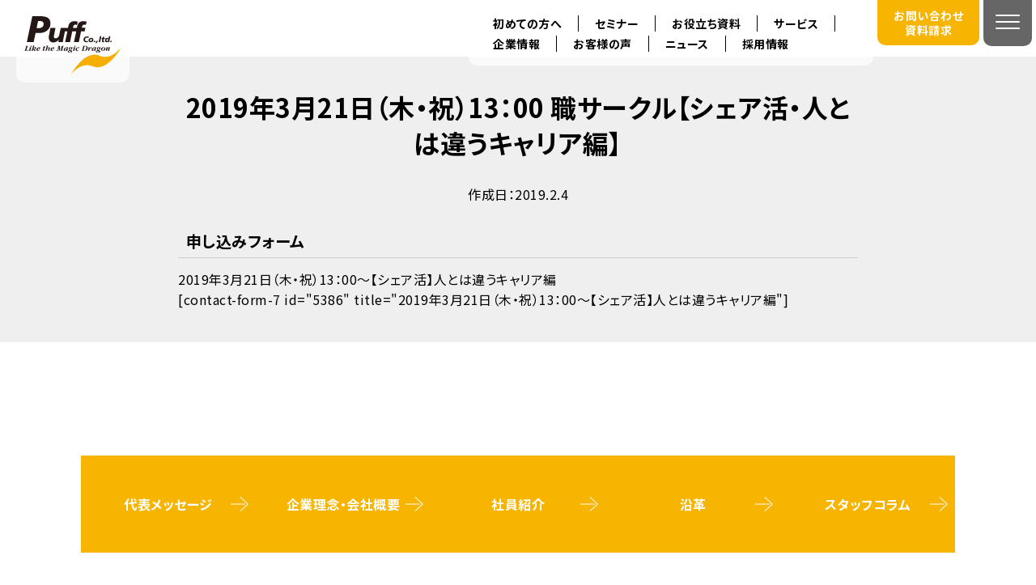

--- FILE ---
content_type: text/html; charset=UTF-8
request_url: https://www.puff.co.jp/20190226-2/
body_size: 8534
content:
<!DOCTYPE html>
<html lang="ja">
<head>
  
  	<style>img:is([sizes="auto" i], [sizes^="auto," i]) { contain-intrinsic-size: 3000px 1500px }</style>
	
		<!-- All in One SEO 4.9.3 - aioseo.com -->
		<title>2019年3月21日（木・祝）13：00 職サークル【シェア活・人とは違うキャリア編】 | よいさいよう：株式会社パフ</title>
	<meta name="description" content="自分で進む道は自分で決めたい 人とは違うユニークなキャリアを築きたい 自分自身がロールモデル・パイオニアになる！" />
	<meta name="robots" content="max-image-preview:large" />
	<link rel="canonical" href="https://www.puff.co.jp/20190226-2/" />
	<meta name="generator" content="All in One SEO (AIOSEO) 4.9.3" />
		<meta property="og:locale" content="ja_JP" />
		<meta property="og:site_name" content="よいさいよう：株式会社パフ | パフは「定着・活躍する、ウソのない新卒採用」を実現する会社です。" />
		<meta property="og:type" content="article" />
		<meta property="og:title" content="2019年3月21日（木・祝）13：00 職サークル【シェア活・人とは違うキャリア編】 | よいさいよう：株式会社パフ" />
		<meta property="og:description" content="自分で進む道は自分で決めたい 人とは違うユニークなキャリアを築きたい 自分自身がロールモデル・パイオニアになる！" />
		<meta property="og:url" content="https://www.puff.co.jp/20190226-2/" />
		<meta property="og:image" content="https://www.puff.co.jp/wp-content/uploads/2021/04/puff.jpg" />
		<meta property="og:image:secure_url" content="https://www.puff.co.jp/wp-content/uploads/2021/04/puff.jpg" />
		<meta property="og:image:width" content="640" />
		<meta property="og:image:height" content="310" />
		<meta property="article:published_time" content="2019-02-04T02:15:58+00:00" />
		<meta property="article:modified_time" content="2019-02-28T00:41:02+00:00" />
		<meta property="article:publisher" content="https://www.facebook.com/puff.co.jp" />
		<meta name="twitter:card" content="summary" />
		<meta name="twitter:title" content="2019年3月21日（木・祝）13：00 職サークル【シェア活・人とは違うキャリア編】 | よいさいよう：株式会社パフ" />
		<meta name="twitter:description" content="自分で進む道は自分で決めたい 人とは違うユニークなキャリアを築きたい 自分自身がロールモデル・パイオニアになる！" />
		<meta name="twitter:image" content="https://www.puff.co.jp/wp-content/uploads/2021/04/puff.jpg" />
		<script type="application/ld+json" class="aioseo-schema">
			{"@context":"https:\/\/schema.org","@graph":[{"@type":"BreadcrumbList","@id":"https:\/\/www.puff.co.jp\/20190226-2\/#breadcrumblist","itemListElement":[{"@type":"ListItem","@id":"https:\/\/www.puff.co.jp#listItem","position":1,"name":"Home","item":"https:\/\/www.puff.co.jp","nextItem":{"@type":"ListItem","@id":"https:\/\/www.puff.co.jp\/20190226-2\/#listItem","name":"2019\u5e743\u670821\u65e5\uff08\u6728\u30fb\u795d\uff0913\uff1a00 \u8077\u30b5\u30fc\u30af\u30eb\u3010\u30b7\u30a7\u30a2\u6d3b\u30fb\u4eba\u3068\u306f\u9055\u3046\u30ad\u30e3\u30ea\u30a2\u7de8\u3011"}},{"@type":"ListItem","@id":"https:\/\/www.puff.co.jp\/20190226-2\/#listItem","position":2,"name":"2019\u5e743\u670821\u65e5\uff08\u6728\u30fb\u795d\uff0913\uff1a00 \u8077\u30b5\u30fc\u30af\u30eb\u3010\u30b7\u30a7\u30a2\u6d3b\u30fb\u4eba\u3068\u306f\u9055\u3046\u30ad\u30e3\u30ea\u30a2\u7de8\u3011","previousItem":{"@type":"ListItem","@id":"https:\/\/www.puff.co.jp#listItem","name":"Home"}}]},{"@type":"Organization","@id":"https:\/\/www.puff.co.jp\/#organization","name":"\u682a\u5f0f\u4f1a\u793e\u30d1\u30d5","description":"\u30d1\u30d5\u306f\u300c\u5b9a\u7740\u30fb\u6d3b\u8e8d\u3059\u308b\u3001\u30a6\u30bd\u306e\u306a\u3044\u65b0\u5352\u63a1\u7528\u300d\u3092\u5b9f\u73fe\u3059\u308b\u4f1a\u793e\u3067\u3059\u3002","url":"https:\/\/www.puff.co.jp\/","telephone":"+81352148282","logo":{"@type":"ImageObject","url":"https:\/\/www.puff.co.jp\/wp-content\/uploads\/2018\/01\/cropped-puff.jpg","@id":"https:\/\/www.puff.co.jp\/20190226-2\/#organizationLogo","width":512,"height":512},"image":{"@id":"https:\/\/www.puff.co.jp\/20190226-2\/#organizationLogo"},"sameAs":["https:\/\/www.facebook.com\/puff.co.jp"]},{"@type":"WebPage","@id":"https:\/\/www.puff.co.jp\/20190226-2\/#webpage","url":"https:\/\/www.puff.co.jp\/20190226-2\/","name":"2019\u5e743\u670821\u65e5\uff08\u6728\u30fb\u795d\uff0913\uff1a00 \u8077\u30b5\u30fc\u30af\u30eb\u3010\u30b7\u30a7\u30a2\u6d3b\u30fb\u4eba\u3068\u306f\u9055\u3046\u30ad\u30e3\u30ea\u30a2\u7de8\u3011 | \u3088\u3044\u3055\u3044\u3088\u3046\uff1a\u682a\u5f0f\u4f1a\u793e\u30d1\u30d5","description":"\u81ea\u5206\u3067\u9032\u3080\u9053\u306f\u81ea\u5206\u3067\u6c7a\u3081\u305f\u3044 \u4eba\u3068\u306f\u9055\u3046\u30e6\u30cb\u30fc\u30af\u306a\u30ad\u30e3\u30ea\u30a2\u3092\u7bc9\u304d\u305f\u3044 \u81ea\u5206\u81ea\u8eab\u304c\u30ed\u30fc\u30eb\u30e2\u30c7\u30eb\u30fb\u30d1\u30a4\u30aa\u30cb\u30a2\u306b\u306a\u308b\uff01","inLanguage":"ja","isPartOf":{"@id":"https:\/\/www.puff.co.jp\/#website"},"breadcrumb":{"@id":"https:\/\/www.puff.co.jp\/20190226-2\/#breadcrumblist"},"datePublished":"2019-02-04T11:15:58+09:00","dateModified":"2019-02-28T09:41:02+09:00"},{"@type":"WebSite","@id":"https:\/\/www.puff.co.jp\/#website","url":"https:\/\/www.puff.co.jp\/","name":"\u65b0\u5352\u63a1\u7528\u30b3\u30f3\u30b5\u30eb\u30c6\u30a3\u30f3\u30b0\u56db\u534a\u4e16\u7d00\uff1a\u682a\u5f0f\u4f1a\u793e\u30d1\u30d5","description":"\u30d1\u30d5\u306f\u300c\u5b9a\u7740\u30fb\u6d3b\u8e8d\u3059\u308b\u3001\u30a6\u30bd\u306e\u306a\u3044\u65b0\u5352\u63a1\u7528\u300d\u3092\u5b9f\u73fe\u3059\u308b\u4f1a\u793e\u3067\u3059\u3002","inLanguage":"ja","publisher":{"@id":"https:\/\/www.puff.co.jp\/#organization"}}]}
		</script>
		<!-- All in One SEO -->

<link rel='dns-prefetch' href='//www.googletagmanager.com' />
<link rel="alternate" type="application/rss+xml" title="よいさいよう：株式会社パフ &raquo; フィード" href="https://www.puff.co.jp/feed/" />
<link rel='stylesheet' id='wp-block-library-css' href='https://www.puff.co.jp/wp-includes/css/dist/block-library/style.min.css?ver=6.8.3' type='text/css' media='all' />
<style id='classic-theme-styles-inline-css' type='text/css'>
/*! This file is auto-generated */
.wp-block-button__link{color:#fff;background-color:#32373c;border-radius:9999px;box-shadow:none;text-decoration:none;padding:calc(.667em + 2px) calc(1.333em + 2px);font-size:1.125em}.wp-block-file__button{background:#32373c;color:#fff;text-decoration:none}
</style>
<link rel='stylesheet' id='aioseo/css/src/vue/standalone/blocks/table-of-contents/global.scss-css' href='https://www.puff.co.jp/wp-content/plugins/all-in-one-seo-pack/dist/Lite/assets/css/table-of-contents/global.e90f6d47.css?ver=4.9.3' type='text/css' media='all' />
<style id='global-styles-inline-css' type='text/css'>
:root{--wp--preset--aspect-ratio--square: 1;--wp--preset--aspect-ratio--4-3: 4/3;--wp--preset--aspect-ratio--3-4: 3/4;--wp--preset--aspect-ratio--3-2: 3/2;--wp--preset--aspect-ratio--2-3: 2/3;--wp--preset--aspect-ratio--16-9: 16/9;--wp--preset--aspect-ratio--9-16: 9/16;--wp--preset--color--black: #000000;--wp--preset--color--cyan-bluish-gray: #abb8c3;--wp--preset--color--white: #ffffff;--wp--preset--color--pale-pink: #f78da7;--wp--preset--color--vivid-red: #cf2e2e;--wp--preset--color--luminous-vivid-orange: #ff6900;--wp--preset--color--luminous-vivid-amber: #fcb900;--wp--preset--color--light-green-cyan: #7bdcb5;--wp--preset--color--vivid-green-cyan: #00d084;--wp--preset--color--pale-cyan-blue: #8ed1fc;--wp--preset--color--vivid-cyan-blue: #0693e3;--wp--preset--color--vivid-purple: #9b51e0;--wp--preset--gradient--vivid-cyan-blue-to-vivid-purple: linear-gradient(135deg,rgba(6,147,227,1) 0%,rgb(155,81,224) 100%);--wp--preset--gradient--light-green-cyan-to-vivid-green-cyan: linear-gradient(135deg,rgb(122,220,180) 0%,rgb(0,208,130) 100%);--wp--preset--gradient--luminous-vivid-amber-to-luminous-vivid-orange: linear-gradient(135deg,rgba(252,185,0,1) 0%,rgba(255,105,0,1) 100%);--wp--preset--gradient--luminous-vivid-orange-to-vivid-red: linear-gradient(135deg,rgba(255,105,0,1) 0%,rgb(207,46,46) 100%);--wp--preset--gradient--very-light-gray-to-cyan-bluish-gray: linear-gradient(135deg,rgb(238,238,238) 0%,rgb(169,184,195) 100%);--wp--preset--gradient--cool-to-warm-spectrum: linear-gradient(135deg,rgb(74,234,220) 0%,rgb(151,120,209) 20%,rgb(207,42,186) 40%,rgb(238,44,130) 60%,rgb(251,105,98) 80%,rgb(254,248,76) 100%);--wp--preset--gradient--blush-light-purple: linear-gradient(135deg,rgb(255,206,236) 0%,rgb(152,150,240) 100%);--wp--preset--gradient--blush-bordeaux: linear-gradient(135deg,rgb(254,205,165) 0%,rgb(254,45,45) 50%,rgb(107,0,62) 100%);--wp--preset--gradient--luminous-dusk: linear-gradient(135deg,rgb(255,203,112) 0%,rgb(199,81,192) 50%,rgb(65,88,208) 100%);--wp--preset--gradient--pale-ocean: linear-gradient(135deg,rgb(255,245,203) 0%,rgb(182,227,212) 50%,rgb(51,167,181) 100%);--wp--preset--gradient--electric-grass: linear-gradient(135deg,rgb(202,248,128) 0%,rgb(113,206,126) 100%);--wp--preset--gradient--midnight: linear-gradient(135deg,rgb(2,3,129) 0%,rgb(40,116,252) 100%);--wp--preset--font-size--small: 13px;--wp--preset--font-size--medium: 20px;--wp--preset--font-size--large: 36px;--wp--preset--font-size--x-large: 42px;--wp--preset--spacing--20: 0.44rem;--wp--preset--spacing--30: 0.67rem;--wp--preset--spacing--40: 1rem;--wp--preset--spacing--50: 1.5rem;--wp--preset--spacing--60: 2.25rem;--wp--preset--spacing--70: 3.38rem;--wp--preset--spacing--80: 5.06rem;--wp--preset--shadow--natural: 6px 6px 9px rgba(0, 0, 0, 0.2);--wp--preset--shadow--deep: 12px 12px 50px rgba(0, 0, 0, 0.4);--wp--preset--shadow--sharp: 6px 6px 0px rgba(0, 0, 0, 0.2);--wp--preset--shadow--outlined: 6px 6px 0px -3px rgba(255, 255, 255, 1), 6px 6px rgba(0, 0, 0, 1);--wp--preset--shadow--crisp: 6px 6px 0px rgba(0, 0, 0, 1);}:where(.is-layout-flex){gap: 0.5em;}:where(.is-layout-grid){gap: 0.5em;}body .is-layout-flex{display: flex;}.is-layout-flex{flex-wrap: wrap;align-items: center;}.is-layout-flex > :is(*, div){margin: 0;}body .is-layout-grid{display: grid;}.is-layout-grid > :is(*, div){margin: 0;}:where(.wp-block-columns.is-layout-flex){gap: 2em;}:where(.wp-block-columns.is-layout-grid){gap: 2em;}:where(.wp-block-post-template.is-layout-flex){gap: 1.25em;}:where(.wp-block-post-template.is-layout-grid){gap: 1.25em;}.has-black-color{color: var(--wp--preset--color--black) !important;}.has-cyan-bluish-gray-color{color: var(--wp--preset--color--cyan-bluish-gray) !important;}.has-white-color{color: var(--wp--preset--color--white) !important;}.has-pale-pink-color{color: var(--wp--preset--color--pale-pink) !important;}.has-vivid-red-color{color: var(--wp--preset--color--vivid-red) !important;}.has-luminous-vivid-orange-color{color: var(--wp--preset--color--luminous-vivid-orange) !important;}.has-luminous-vivid-amber-color{color: var(--wp--preset--color--luminous-vivid-amber) !important;}.has-light-green-cyan-color{color: var(--wp--preset--color--light-green-cyan) !important;}.has-vivid-green-cyan-color{color: var(--wp--preset--color--vivid-green-cyan) !important;}.has-pale-cyan-blue-color{color: var(--wp--preset--color--pale-cyan-blue) !important;}.has-vivid-cyan-blue-color{color: var(--wp--preset--color--vivid-cyan-blue) !important;}.has-vivid-purple-color{color: var(--wp--preset--color--vivid-purple) !important;}.has-black-background-color{background-color: var(--wp--preset--color--black) !important;}.has-cyan-bluish-gray-background-color{background-color: var(--wp--preset--color--cyan-bluish-gray) !important;}.has-white-background-color{background-color: var(--wp--preset--color--white) !important;}.has-pale-pink-background-color{background-color: var(--wp--preset--color--pale-pink) !important;}.has-vivid-red-background-color{background-color: var(--wp--preset--color--vivid-red) !important;}.has-luminous-vivid-orange-background-color{background-color: var(--wp--preset--color--luminous-vivid-orange) !important;}.has-luminous-vivid-amber-background-color{background-color: var(--wp--preset--color--luminous-vivid-amber) !important;}.has-light-green-cyan-background-color{background-color: var(--wp--preset--color--light-green-cyan) !important;}.has-vivid-green-cyan-background-color{background-color: var(--wp--preset--color--vivid-green-cyan) !important;}.has-pale-cyan-blue-background-color{background-color: var(--wp--preset--color--pale-cyan-blue) !important;}.has-vivid-cyan-blue-background-color{background-color: var(--wp--preset--color--vivid-cyan-blue) !important;}.has-vivid-purple-background-color{background-color: var(--wp--preset--color--vivid-purple) !important;}.has-black-border-color{border-color: var(--wp--preset--color--black) !important;}.has-cyan-bluish-gray-border-color{border-color: var(--wp--preset--color--cyan-bluish-gray) !important;}.has-white-border-color{border-color: var(--wp--preset--color--white) !important;}.has-pale-pink-border-color{border-color: var(--wp--preset--color--pale-pink) !important;}.has-vivid-red-border-color{border-color: var(--wp--preset--color--vivid-red) !important;}.has-luminous-vivid-orange-border-color{border-color: var(--wp--preset--color--luminous-vivid-orange) !important;}.has-luminous-vivid-amber-border-color{border-color: var(--wp--preset--color--luminous-vivid-amber) !important;}.has-light-green-cyan-border-color{border-color: var(--wp--preset--color--light-green-cyan) !important;}.has-vivid-green-cyan-border-color{border-color: var(--wp--preset--color--vivid-green-cyan) !important;}.has-pale-cyan-blue-border-color{border-color: var(--wp--preset--color--pale-cyan-blue) !important;}.has-vivid-cyan-blue-border-color{border-color: var(--wp--preset--color--vivid-cyan-blue) !important;}.has-vivid-purple-border-color{border-color: var(--wp--preset--color--vivid-purple) !important;}.has-vivid-cyan-blue-to-vivid-purple-gradient-background{background: var(--wp--preset--gradient--vivid-cyan-blue-to-vivid-purple) !important;}.has-light-green-cyan-to-vivid-green-cyan-gradient-background{background: var(--wp--preset--gradient--light-green-cyan-to-vivid-green-cyan) !important;}.has-luminous-vivid-amber-to-luminous-vivid-orange-gradient-background{background: var(--wp--preset--gradient--luminous-vivid-amber-to-luminous-vivid-orange) !important;}.has-luminous-vivid-orange-to-vivid-red-gradient-background{background: var(--wp--preset--gradient--luminous-vivid-orange-to-vivid-red) !important;}.has-very-light-gray-to-cyan-bluish-gray-gradient-background{background: var(--wp--preset--gradient--very-light-gray-to-cyan-bluish-gray) !important;}.has-cool-to-warm-spectrum-gradient-background{background: var(--wp--preset--gradient--cool-to-warm-spectrum) !important;}.has-blush-light-purple-gradient-background{background: var(--wp--preset--gradient--blush-light-purple) !important;}.has-blush-bordeaux-gradient-background{background: var(--wp--preset--gradient--blush-bordeaux) !important;}.has-luminous-dusk-gradient-background{background: var(--wp--preset--gradient--luminous-dusk) !important;}.has-pale-ocean-gradient-background{background: var(--wp--preset--gradient--pale-ocean) !important;}.has-electric-grass-gradient-background{background: var(--wp--preset--gradient--electric-grass) !important;}.has-midnight-gradient-background{background: var(--wp--preset--gradient--midnight) !important;}.has-small-font-size{font-size: var(--wp--preset--font-size--small) !important;}.has-medium-font-size{font-size: var(--wp--preset--font-size--medium) !important;}.has-large-font-size{font-size: var(--wp--preset--font-size--large) !important;}.has-x-large-font-size{font-size: var(--wp--preset--font-size--x-large) !important;}
:where(.wp-block-post-template.is-layout-flex){gap: 1.25em;}:where(.wp-block-post-template.is-layout-grid){gap: 1.25em;}
:where(.wp-block-columns.is-layout-flex){gap: 2em;}:where(.wp-block-columns.is-layout-grid){gap: 2em;}
:root :where(.wp-block-pullquote){font-size: 1.5em;line-height: 1.6;}
</style>
<link rel="https://api.w.org/" href="https://www.puff.co.jp/wp-json/" /><link rel="alternate" title="JSON" type="application/json" href="https://www.puff.co.jp/wp-json/wp/v2/pages/5387" /><link rel="EditURI" type="application/rsd+xml" title="RSD" href="https://www.puff.co.jp/xmlrpc.php?rsd" />
<meta name="generator" content="WordPress 6.8.3" />
<link rel='shortlink' href='https://www.puff.co.jp/?p=5387' />
<link rel="alternate" title="oEmbed (JSON)" type="application/json+oembed" href="https://www.puff.co.jp/wp-json/oembed/1.0/embed?url=https%3A%2F%2Fwww.puff.co.jp%2F20190226-2%2F" />
<link rel="alternate" title="oEmbed (XML)" type="text/xml+oembed" href="https://www.puff.co.jp/wp-json/oembed/1.0/embed?url=https%3A%2F%2Fwww.puff.co.jp%2F20190226-2%2F&#038;format=xml" />
<meta name="generator" content="Site Kit by Google 1.171.0" />
<!-- Google タグ マネージャー スニペット (Site Kit が追加) -->
<script type="text/javascript">
/* <![CDATA[ */

			( function( w, d, s, l, i ) {
				w[l] = w[l] || [];
				w[l].push( {'gtm.start': new Date().getTime(), event: 'gtm.js'} );
				var f = d.getElementsByTagName( s )[0],
					j = d.createElement( s ), dl = l != 'dataLayer' ? '&l=' + l : '';
				j.async = true;
				j.src = 'https://www.googletagmanager.com/gtm.js?id=' + i + dl;
				f.parentNode.insertBefore( j, f );
			} )( window, document, 'script', 'dataLayer', 'GTM-587LQM4' );
			
/* ]]> */
</script>

<!-- (ここまで) Google タグ マネージャー スニペット (Site Kit が追加) -->
<link rel="icon" href="https://www.puff.co.jp/wp-content/uploads/2018/01/cropped-puff-32x32.jpg" sizes="32x32" />
<link rel="icon" href="https://www.puff.co.jp/wp-content/uploads/2018/01/cropped-puff-192x192.jpg" sizes="192x192" />
<link rel="apple-touch-icon" href="https://www.puff.co.jp/wp-content/uploads/2018/01/cropped-puff-180x180.jpg" />
<meta name="msapplication-TileImage" content="https://www.puff.co.jp/wp-content/uploads/2018/01/cropped-puff-270x270.jpg" />
	<script async src=https://s.yimg.jp/images/listing/tool/cv/ytag.js></script>
	<script>
	window.yjDataLayer = window.yjDataLayer || [];
	function ytag() { yjDataLayer.push(arguments); }
	ytag({
		"type":"yjad_retargeting",
		"config":{
			"yahoo_retargeting_id": "HV9EES5XSN",
			"yahoo_retargeting_label": "",
			"yahoo_retargeting_page_type": "",
			"yahoo_retargeting_items":[
				{item_id: '', category_id: '', price: '', quantity: ''}
			]
		}
	});
	</script>
  <meta name="viewport" content="width=device-width, initial-scale=1.0, maximum-scale=1.0, user-scalable=1" />

  <link rel="preconnect" href="https://fonts.googleapis.com">
  <link rel="preconnect" href="https://fonts.gstatic.com" crossorigin>
  <link href="https://fonts.googleapis.com/css2?family=Noto+Sans+JP:wght@100;400;500;700&family=Josefin+Sans:wght@300;400;500&display=swap" rel="stylesheet">
  <link rel="stylesheet" media="all" href="/assets_re/css/reset.css" />
  <link rel="stylesheet" media="all" href="/assets_re/css/layout.css" />

  <script
  src="https://code.jquery.com/jquery-3.7.0.min.js"
  integrity="sha256-2Pmvv0kuTBOenSvLm6bvfBSSHrUJ+3A7x6P5Ebd07/g="
  crossorigin="anonymous"></script>
  <script type="text/javascript" src="//cdn.jsdelivr.net/npm/slick-carousel@1.8.1/slick/slick.min.js"></script>
  <script src="/assets_re/js/script.js?5"></script>
  
  
  <link rel="icon" href="/assets_re/img/favicon.ico" />
  <link rel="apple-touch-icon" sizes="180x180" href="/assets_re/img/home.png" />

<meta charset="UTF-8">
<title></title>
<meta name="viewport" content="width=device-width, minimum-scale=1, maximum-scale=10,initial-scale=1.0">
<link rel="stylesheet" href="/assets_corp/lib/css/slick.css">
<link rel="stylesheet" href="/assets_corp/lib/css/slick-theme.css">
<link rel="stylesheet" href="/assets_corp/css/common.css">
<style>
input {
	-webkit-writing-mode: horizontal-tb !important;
	text-rendering: auto;
	color: initial;
	letter-spacing: normal;
	word-spacing: normal;
	text-transform: none;
	text-indent: 0px;
	text-shadow: none;
	display: inline-block;
	text-align: start;
	-webkit-appearance: textfield;
	background-color: white;
	-webkit-rtl-ordering: logical;
	cursor: text;
	margin: 0em;
	font: 400 13.3333px Arial;
	margin: 5px 0px;
	padding: 1px 0px;
	border-width: 2px;
	border-style: inset;
	border-color: initial;
	border-image: initial;
	font-size:18px;
}
textarea {
	-webkit-writing-mode: horizontal-tb !important;
	text-rendering: auto;
	color: initial;
	letter-spacing: normal;
	word-spacing: normal;
	text-transform: none;
	text-indent: 0px;
	text-shadow: none;
	display: inline-block;
	text-align: start;
	-webkit-appearance: textarea;
	background-color: white;
	-webkit-rtl-ordering: logical;
	flex-direction: column;
	resize: auto;
	cursor: text;
	white-space: pre-wrap;
	overflow-wrap: break-word;
	margin: 0em;
	font: 400 13.3333px Arial;
	border-width: 1px;
	border-style: solid;
	border-color: rgb(169, 169, 169);
	border-image: initial;
	padding: 2px;
	font-size:18px;
}
input[type="radio" i] {
	background-color: initial;
	cursor: default;
	-webkit-appearance: radio;
	box-sizing: border-box;
	margin: 3px 3px 0px 5px;
	padding: initial;
	border: initial;
}
input[type="checkbox" i] {
	background-color: initial;
	cursor: default;
	-webkit-appearance: checkbox;
	box-sizing: border-box;
	margin: 3px 3px 3px 4px;
	padding: initial;
	border: initial;
}
input[type="checkbox"], input[type="radio"] {
	box-sizing: border-box;
	padding: 0;
}
.wpcf7-text, .wpcf7-textarea {
	width: 100%;
}
.onerow {
	border-bottom: 1px dotted #CCCCCC;
	padding: 10px 5px;
	font-size: 120%;
}
.onerow div{
	margin:5px 0;
}
.onerow b {
	color: #FF3333;
}
.submit {
	margin: 20px auto;
	text-align:center;
}
textarea {
	overflow: auto;
}
button, html input[type="button"], input[type="reset"], input[type="submit"] {
	-webkit-appearance: button;
	cursor: pointer;
}
input[type="submit" i] {
	-webkit-appearance: push-button;
	user-select: none;
	white-space: pre;
	align-items: flex-start;
	text-align: center;
	cursor: default;
	color: buttontext;
	background-color: buttonface;
	box-sizing: border-box;
	padding: 1px 6px;
	border-width: 2px;
	border-style: outset;
	border-color: buttonface;
	border-image: initial;
}
.paging--detail .inner ul li a {
	border: 1px solid #B4B4B4;
	color: #000;
	font-size: 12px;
	display: block;
	height: 36px;
	width: 136px;
	line-height: 36px;
	text-align: center;
	transition: all 0.3s;
}
table {
	display: table;
	border-collapse: separate;
	border-spacing: 2px;
	border-color: grey;
}
.entry__inner {
	line-height: 1.6;
}
.section__news .inner h2 {
	width: auto;
}
.entry__inner {
	width: 840px;
	margin: 0 auto;
}

@media screen and (max-width: 768px){
	.entry__inner {
		width: 100%;
	}
}

/* 2021/04/12修正 */
.section__news .inner h2 {
	font-size:130%;
	font-weight:bold;
	margin-top:0.75em;
	margin-bottom:0.75em;
	padding-left: 0.5em;
	padding-bottom:0.25em;
	border-bottom: 1px dashed #000000;
}
.section__news .inner h3 {
	font-size:120%;
	font-weight:bold;
	margin-top:0.75em;
	margin-bottom:0.75em;
	padding-left: 0.5em;
	padding-bottom:0.25em;
	border-bottom: 1px solid #cccccc;
}
.section__news .inner h4 {
	font-size:115%;
	font-weight:bold;
	margin-top:0.5em;
	margin-bottom:0.5em;
	padding-left: 0.5em;
	padding-top:0;
	padding-bottom:0;
	color: #494949;/*文字色*/
	background:linear-gradient(transparent 50%, #ddeeff 50%);
}
.section__news .inner h5 {
	font-size:110%;
	font-weight:bold;
	border-bottom: 1px dashed #7db4e6;
	margin-top:0.5em;
	margin-bottom:0.5em;
	padding-left: 0.5em;
}
.section__news .inner h6 {
	font-size:110%;
	font-weight:bold;
	margin-top:0.5em;
	margin-bottom:0.5em;
	padding-left: 0.5em;
}

/* 2021/06/04追記 */
.entry__inner img{
	max-width: 100% !important;
    height: auto;
}
#cateList{
	background-color:#FFFFFF;
	border:1px solid #EFEFEF;
	margin-top:20px;
	padding:20px;
	font-weight:bold;
}
#cateList ul::after {
  content: "";
  display: block;
  clear: both;
}
#cateList ul li{
	float: left;
	width: auto;
	margin-right: 10px;
	margin-bottom: 5px;
	font-weight:bold;
}
</style>
	<style>img:is([sizes="auto" i], [sizes^="auto," i]) { contain-intrinsic-size: 3000px 1500px }</style>
	
		<!-- All in One SEO 4.9.3 - aioseo.com -->
	<meta name="description" content="自分で進む道は自分で決めたい 人とは違うユニークなキャリアを築きたい 自分自身がロールモデル・パイオニアになる！" />
	<meta name="robots" content="max-image-preview:large" />
	<link rel="canonical" href="https://www.puff.co.jp/20190226-2/" />
	<meta name="generator" content="All in One SEO (AIOSEO) 4.9.3" />
		<meta property="og:locale" content="ja_JP" />
		<meta property="og:site_name" content="よいさいよう：株式会社パフ | パフは「定着・活躍する、ウソのない新卒採用」を実現する会社です。" />
		<meta property="og:type" content="article" />
		<meta property="og:title" content="2019年3月21日（木・祝）13：00 職サークル【シェア活・人とは違うキャリア編】 | よいさいよう：株式会社パフ" />
		<meta property="og:description" content="自分で進む道は自分で決めたい 人とは違うユニークなキャリアを築きたい 自分自身がロールモデル・パイオニアになる！" />
		<meta property="og:url" content="https://www.puff.co.jp/20190226-2/" />
		<meta property="og:image" content="https://www.puff.co.jp/wp-content/uploads/2021/04/puff.jpg" />
		<meta property="og:image:secure_url" content="https://www.puff.co.jp/wp-content/uploads/2021/04/puff.jpg" />
		<meta property="og:image:width" content="640" />
		<meta property="og:image:height" content="310" />
		<meta property="article:published_time" content="2019-02-04T02:15:58+00:00" />
		<meta property="article:modified_time" content="2019-02-28T00:41:02+00:00" />
		<meta property="article:publisher" content="https://www.facebook.com/puff.co.jp" />
		<meta name="twitter:card" content="summary" />
		<meta name="twitter:title" content="2019年3月21日（木・祝）13：00 職サークル【シェア活・人とは違うキャリア編】 | よいさいよう：株式会社パフ" />
		<meta name="twitter:description" content="自分で進む道は自分で決めたい 人とは違うユニークなキャリアを築きたい 自分自身がロールモデル・パイオニアになる！" />
		<meta name="twitter:image" content="https://www.puff.co.jp/wp-content/uploads/2021/04/puff.jpg" />
		<script type="application/ld+json" class="aioseo-schema">
			{"@context":"https:\/\/schema.org","@graph":[{"@type":"BreadcrumbList","@id":"https:\/\/www.puff.co.jp\/20190226-2\/#breadcrumblist","itemListElement":[{"@type":"ListItem","@id":"https:\/\/www.puff.co.jp#listItem","position":1,"name":"Home","item":"https:\/\/www.puff.co.jp","nextItem":{"@type":"ListItem","@id":"https:\/\/www.puff.co.jp\/20190226-2\/#listItem","name":"2019\u5e743\u670821\u65e5\uff08\u6728\u30fb\u795d\uff0913\uff1a00 \u8077\u30b5\u30fc\u30af\u30eb\u3010\u30b7\u30a7\u30a2\u6d3b\u30fb\u4eba\u3068\u306f\u9055\u3046\u30ad\u30e3\u30ea\u30a2\u7de8\u3011"}},{"@type":"ListItem","@id":"https:\/\/www.puff.co.jp\/20190226-2\/#listItem","position":2,"name":"2019\u5e743\u670821\u65e5\uff08\u6728\u30fb\u795d\uff0913\uff1a00 \u8077\u30b5\u30fc\u30af\u30eb\u3010\u30b7\u30a7\u30a2\u6d3b\u30fb\u4eba\u3068\u306f\u9055\u3046\u30ad\u30e3\u30ea\u30a2\u7de8\u3011","previousItem":{"@type":"ListItem","@id":"https:\/\/www.puff.co.jp#listItem","name":"Home"}}]},{"@type":"Organization","@id":"https:\/\/www.puff.co.jp\/#organization","name":"\u682a\u5f0f\u4f1a\u793e\u30d1\u30d5","description":"\u30d1\u30d5\u306f\u300c\u5b9a\u7740\u30fb\u6d3b\u8e8d\u3059\u308b\u3001\u30a6\u30bd\u306e\u306a\u3044\u65b0\u5352\u63a1\u7528\u300d\u3092\u5b9f\u73fe\u3059\u308b\u4f1a\u793e\u3067\u3059\u3002","url":"https:\/\/www.puff.co.jp\/","telephone":"+81352148282","logo":{"@type":"ImageObject","url":"https:\/\/www.puff.co.jp\/wp-content\/uploads\/2018\/01\/cropped-puff.jpg","@id":"https:\/\/www.puff.co.jp\/20190226-2\/#organizationLogo","width":512,"height":512},"image":{"@id":"https:\/\/www.puff.co.jp\/20190226-2\/#organizationLogo"},"sameAs":["https:\/\/www.facebook.com\/puff.co.jp"]},{"@type":"WebPage","@id":"https:\/\/www.puff.co.jp\/20190226-2\/#webpage","url":"https:\/\/www.puff.co.jp\/20190226-2\/","name":"2019\u5e743\u670821\u65e5\uff08\u6728\u30fb\u795d\uff0913\uff1a00 \u8077\u30b5\u30fc\u30af\u30eb\u3010\u30b7\u30a7\u30a2\u6d3b\u30fb\u4eba\u3068\u306f\u9055\u3046\u30ad\u30e3\u30ea\u30a2\u7de8\u3011 | \u3088\u3044\u3055\u3044\u3088\u3046\uff1a\u682a\u5f0f\u4f1a\u793e\u30d1\u30d5","description":"\u81ea\u5206\u3067\u9032\u3080\u9053\u306f\u81ea\u5206\u3067\u6c7a\u3081\u305f\u3044 \u4eba\u3068\u306f\u9055\u3046\u30e6\u30cb\u30fc\u30af\u306a\u30ad\u30e3\u30ea\u30a2\u3092\u7bc9\u304d\u305f\u3044 \u81ea\u5206\u81ea\u8eab\u304c\u30ed\u30fc\u30eb\u30e2\u30c7\u30eb\u30fb\u30d1\u30a4\u30aa\u30cb\u30a2\u306b\u306a\u308b\uff01","inLanguage":"ja","isPartOf":{"@id":"https:\/\/www.puff.co.jp\/#website"},"breadcrumb":{"@id":"https:\/\/www.puff.co.jp\/20190226-2\/#breadcrumblist"},"datePublished":"2019-02-04T11:15:58+09:00","dateModified":"2019-02-28T09:41:02+09:00"},{"@type":"WebSite","@id":"https:\/\/www.puff.co.jp\/#website","url":"https:\/\/www.puff.co.jp\/","name":"\u65b0\u5352\u63a1\u7528\u30b3\u30f3\u30b5\u30eb\u30c6\u30a3\u30f3\u30b0\u56db\u534a\u4e16\u7d00\uff1a\u682a\u5f0f\u4f1a\u793e\u30d1\u30d5","description":"\u30d1\u30d5\u306f\u300c\u5b9a\u7740\u30fb\u6d3b\u8e8d\u3059\u308b\u3001\u30a6\u30bd\u306e\u306a\u3044\u65b0\u5352\u63a1\u7528\u300d\u3092\u5b9f\u73fe\u3059\u308b\u4f1a\u793e\u3067\u3059\u3002","inLanguage":"ja","publisher":{"@id":"https:\/\/www.puff.co.jp\/#organization"}}]}
		</script>
		<!-- All in One SEO -->

<link rel='dns-prefetch' href='//www.googletagmanager.com' />
<link rel="alternate" type="application/rss+xml" title="よいさいよう：株式会社パフ &raquo; フィード" href="https://www.puff.co.jp/feed/" />
<link rel="https://api.w.org/" href="https://www.puff.co.jp/wp-json/" /><link rel="alternate" title="JSON" type="application/json" href="https://www.puff.co.jp/wp-json/wp/v2/pages/5387" /><link rel="EditURI" type="application/rsd+xml" title="RSD" href="https://www.puff.co.jp/xmlrpc.php?rsd" />
<meta name="generator" content="WordPress 6.8.3" />
<link rel='shortlink' href='https://www.puff.co.jp/?p=5387' />
<link rel="alternate" title="oEmbed (JSON)" type="application/json+oembed" href="https://www.puff.co.jp/wp-json/oembed/1.0/embed?url=https%3A%2F%2Fwww.puff.co.jp%2F20190226-2%2F" />
<link rel="alternate" title="oEmbed (XML)" type="text/xml+oembed" href="https://www.puff.co.jp/wp-json/oembed/1.0/embed?url=https%3A%2F%2Fwww.puff.co.jp%2F20190226-2%2F&#038;format=xml" />
<meta name="generator" content="Site Kit by Google 1.171.0" />
<!-- Google タグ マネージャー スニペット (Site Kit が追加) -->
<script type="text/javascript">
/* <![CDATA[ */

			( function( w, d, s, l, i ) {
				w[l] = w[l] || [];
				w[l].push( {'gtm.start': new Date().getTime(), event: 'gtm.js'} );
				var f = d.getElementsByTagName( s )[0],
					j = d.createElement( s ), dl = l != 'dataLayer' ? '&l=' + l : '';
				j.async = true;
				j.src = 'https://www.googletagmanager.com/gtm.js?id=' + i + dl;
				f.parentNode.insertBefore( j, f );
			} )( window, document, 'script', 'dataLayer', 'GTM-587LQM4' );
			
/* ]]> */
</script>

<!-- (ここまで) Google タグ マネージャー スニペット (Site Kit が追加) -->
<link rel="icon" href="https://www.puff.co.jp/wp-content/uploads/2018/01/cropped-puff-32x32.jpg" sizes="32x32" />
<link rel="icon" href="https://www.puff.co.jp/wp-content/uploads/2018/01/cropped-puff-192x192.jpg" sizes="192x192" />
<link rel="apple-touch-icon" href="https://www.puff.co.jp/wp-content/uploads/2018/01/cropped-puff-180x180.jpg" />
<meta name="msapplication-TileImage" content="https://www.puff.co.jp/wp-content/uploads/2018/01/cropped-puff-270x270.jpg" />
	<script async src=https://s.yimg.jp/images/listing/tool/cv/ytag.js></script>
	<script>
	window.yjDataLayer = window.yjDataLayer || [];
	function ytag() { yjDataLayer.push(arguments); }
	ytag({
		"type":"yjad_retargeting",
		"config":{
			"yahoo_retargeting_id": "HV9EES5XSN",
			"yahoo_retargeting_label": "",
			"yahoo_retargeting_page_type": "",
			"yahoo_retargeting_items":[
				{item_id: '', category_id: '', price: '', quantity: ''}
			]
		}
	});
	</script></head>
<body class="body">
  <style>
@media (max-width: 1300px) {
	.header-right {
	    margin-left: 25px;
	}
	.header-nav {
		flex-flow: wrap;
	}
	.header-nav {
		max-width: 500px;
	}
}
</style>
 <header class="header" id="header">
    <div class="header__inner">
      <h1 class="header-logo"><a href="/?home"><img src="/assets_re/img/common/img_logo.svg" alt="株式会社パフ"></a></h1>
      <div class="header-right">
        <div class="header-nav-bg">
          <ul class="header-nav">
            <li class="header-nav__item">
              <a class="header-nav__link" href="/aboutus/message/">初めての方へ</a>
            </li>
            <li class="header-nav__item">
              <a class="header-nav__link" href="/pickup/">セミナー</a>
            </li>
            <li class="header-nav__item">
              <a class="header-nav__link" href="/pickup/document.html">お役立ち資料</a>
            </li>
            <li class="header-nav__item">
              <a class="header-nav__link" href="/service/">サービス</a>
            </li>
            <li class="header-nav__item">
              <a class="header-nav__link" href="/aboutus/philosophy/">企業情報</a>
            </li>
            <li class="header-nav__item">
              <a class="header-nav__link" href="/voices/">お客様の声</a>
            </li>
            <li class="header-nav__item">
              <a class="header-nav__link" href="/whatsnew/">ニュース</a>
            </li>
            <li class="header-nav__item header-nav__item--haschild">
              <a class="header-nav__link" href="#">採用情報</a>
              <ul class="header-nav-child">
                <li class="header-nav-child__item">
                  <a class="header-nav-child__link" href="https://www.puff.co.jp/saiyo/" target="_blank">新卒採用</a>
                </li>
                <li class="header-nav-child__item">
                  <a class="header-nav-child__link" href="https://www.puff.co.jp/career/" target="_blank">中途採用</a>
                </li>
              </ul>
            </li>
          </ul>
        </div>
        <div class="header-nav-btn">
          <a class="header-nav-btn__link external" href="https://form.run/@puffinfo" target="_blank">お問い合わせ<br>資料請求</a>
        </div>
        <div class="header-toggle">
          <div>
            <span></span>
            <span></span>
            <span></span>
          </div>
        </div>
        
        <div class="header-menu">
          <div class="header-menu__wrap">
            <div class="header-menu__set">
              <div class="header-menu-btn">
                <a href="/?home">TOP</a>
              </div>
              <div class="header-menu-btn">
                <a href="/pickup/">セミナー・講座</a>
              </div>
              <div class="header-menu-btn">
                <a href="/pickup/document.html">お役立ち資料</a>
              </div>
              <div class="header-menu-cat">
                <div class="header-menu-cat__label">サービス</div>
                <div class="header-menu-cat__inner">
                  <div class="header-menu-btn">
                    <a href="/service/">サービスラインナップ</a>
                  </div>
                  <div class="header-menu-btn">
                    <a href="/voices/">お客様の声</a>
                  </div>
                </div>
              </div>
              <div class="header-menu-cat">
                <div class="header-menu-cat__label">企業情報</div>
                <div class="header-menu-cat__inner">
                  <div class="header-menu-btn">
                    <a href="/aboutus/message/">代表メッセージ</a>
                  </div>
                  <div class="header-menu-btn">
                    <a href="/aboutus/philosophy/">企業理念・会社概要</a>
                  </div>
                  <div class="header-menu-btn">
                    <a href="/aboutus/member/">社員紹介</a>
                  </div>
                  <div class="header-menu-btn">
                    <a href="/aboutus/history/">沿革</a>
                  </div>
                  <div class="header-menu-btn">
                    <a href="/category/tweet/">スタッフコラム</a>
                  </div>
                </div>
              </div>
              <div class="header-menu-btn">
                <a href="/whatsnew/">最新ニュース</a>
              </div>
            </div>
            <div class="header-menu__set">
              
              <div class="header-menu-cat">
                <div class="header-menu-cat__label">採用情報</div>
                <div class="header-menu-cat__inner">
                  <div class="header-menu-btn header-menu-link">
                    <a href="https://www.puff.co.jp/saiyo/" target="_blank">新卒採用</a>
                  </div>
                  <div class="header-menu-btn header-menu-link">
                    <a href="https://www.puff.co.jp/career/" target="_blank">中途採用</a>
                  </div>
                </div>
              </div>
              <div class="header-menu-btn">
                <a href="/privacy/">個人情報保護方針</a>
              </div>
              <div class="header-menu-btn header-menu-link">
                <a href="https://form.run/@puffinfo" target="_blank" class="external">お問い合わせ・資料請求</a>
              </div>
              <div class="header-menu-cat">
                <div class="header-menu-cat__label">関連サイト</div>
                <div class="header-menu-cat__inner">
                  <div class="header-menu-btn header-menu-link">
                    <a href="https://shokucircle.jp/" target="_blank" class="external">職サークルWEB</a>
                  </div>
                  <div class="header-menu-btn">
                    <a href="/founder-column/">創業者コラム</a>
                  </div>
                  <div class="header-menu-btn header-menu-link">
                    <a href="https://furusatonet.jp/" target="_blank" class="external">ふるさと就職応援ネットワーク </a>
                  </div>
                  <div class="header-menu-btn header-menu-link">
                    <a href="https://saiyouryoku.jp/" target="_blank" class="external">一般社団法人 日本採用力検定協会</a>
                  </div>
                  <div class="header-menu-btn header-menu-link">
                    <a href="https://workstudy.jp/" target="_blank" class="external">ワークスタディコンソーシアム</a>
                  </div>
                </div>
              </div>
            </div>
          </div>
        </div>
        
      </div>
    </div>
  </header>	<div class="wrapper">
				<section class="section__news section__news--detail">
			<div class="inner">
				<div class="newssec__entry entry">
					<div class="entry__inner">
						<div class="entry__titarea titarea">
							<h1 id="title" class="titarea__tit">2019年3月21日（木・祝）13：00 職サークル【シェア活・人とは違うキャリア編】</h1>
							<p class="titarea__date">作成日：2019.2.4</p>
						</div>
						<!-- wp:heading {"level":3} -->
<h3>申し込みフォーム</h3>
<!-- /wp:heading -->

<!-- wp:paragraph -->
<p>2019年3月21日（木・祝）13：00～【シェア活】人とは違うキャリア編</p>
<!-- /wp:paragraph -->

<!-- wp:shortcode -->
<p>[contact-form-7 id="5386" title="2019年3月21日（木・祝）13：00～【シェア活】人とは違うキャリア編"]</p>
<!-- /wp:shortcode -->					</div>
				</div>
			</div>
		</section>
		
		<section class="aboutLink">
    <div class="inner">
      <ul>
        <li><a href="/aboutus/message/">代表メッセージ</a></li>
        <li><a href="/aboutus/philosophy/">企業理念・会社概要</a></li>
        <li><a href="/aboutus/member/">社員紹介</a></li>
        <li><a href="/aboutus/history/">沿革</a></li>
        <li><a href="/category/tweet/">スタッフコラム</a></li>
      </ul>
    </div>
</section>
	</div>
	 <div class="pagetop"><a class="pagetop-link" href="#header"><img src="/assets_re/img/common/img_totop.png" alt="ページの先頭へ"></a></div>
  <footer class="footer">
    <div class="inner footer-flex">
      <div class="footer-wrap">
        <h2 class="footer-logo"><a href="/?home"><img src="/assets_re/img/common/img_logo.svg" alt="株式会社パフ"></a></h2>
        <p class="footer-text"><span class="footer-text__name">株式会社パフ</span>〒102-0072　<br class="sp-only">東京都千代田区飯田橋 1-5-9 精文館ビル6階</p>
      </div>
      <p class="footer-tel"><a class="footer-tel__link" href="tel:03-5214-8282">TEL：03-5214-8282</a></p>
    </div>
    <div class="footer-bottom">
      <div class="inner">
        <p class="footer-bottom-nav"><a class="footer-bottom-nav__link" href="/privacy/">個人情報の取扱いについて</a></p>
        <p class="footer-bottom-copy">Copyright&copy;Puff Co.,Ltd All Rights Reserved.</p>
      </div>
    </div>
  </footer>
  <script type="speculationrules">
{"prefetch":[{"source":"document","where":{"and":[{"href_matches":"\/*"},{"not":{"href_matches":["\/wp-*.php","\/wp-admin\/*","\/wp-content\/uploads\/*","\/wp-content\/*","\/wp-content\/plugins\/*","\/wp-content\/themes\/puff\/*","\/*\\?(.+)"]}},{"not":{"selector_matches":"a[rel~=\"nofollow\"]"}},{"not":{"selector_matches":".no-prefetch, .no-prefetch a"}}]},"eagerness":"conservative"}]}
</script>
<script>document.addEventListener( 'wpcf7mailsent', function( event ) {}, false );</script>		<!-- Google タグ マネージャー (noscript) スニペット (Site Kit が追加) -->
		<noscript>
			<iframe src="https://www.googletagmanager.com/ns.html?id=GTM-587LQM4" height="0" width="0" style="display:none;visibility:hidden"></iframe>
		</noscript>
		<!-- (ここまで) Google タグ マネージャー (noscript) スニペット (Site Kit が追加) -->
		<script type="text/javascript" id="wp-postviews-cache-js-extra">
/* <![CDATA[ */
var viewsCacheL10n = {"admin_ajax_url":"https:\/\/www.puff.co.jp\/wp-admin\/admin-ajax.php","nonce":"9ea734188a","post_id":"5387"};
var viewsCacheL10n = {"admin_ajax_url":"https:\/\/www.puff.co.jp\/wp-admin\/admin-ajax.php","nonce":"9ea734188a","post_id":"5387"};
/* ]]> */
</script>
<script type="text/javascript" src="https://www.puff.co.jp/wp-content/plugins/wp-postviews/postviews-cache.js?ver=1.78" id="wp-postviews-cache-js"></script>
</body>

</html>



--- FILE ---
content_type: application/javascript
request_url: https://www.puff.co.jp/assets_re/js/script.js?5
body_size: 544
content:

$(function() {
  $(".smooth").click(function() {
    var adjust = 0;
    var speed = 400;
    var href = $(this).attr("href");
    var target = $(href == "#" || href == "" ? "html" : href);
    var position = target.offset().top + adjust;
    $("body,html").animate({ scrollTop: position }, speed, "swing");
    return false;
  });
  
  $(".pagetop-link").click(function() {
    var speed = 400;
    $("body,html").animate({ scrollTop: 0 }, speed, "swing");
    return false;
  });

  $(".header-toggle").on("click", function() {
    $(".header-menu").toggleClass("is-active");
    $(this).toggleClass("is-active");
    return false;
  });
  
  $(window).on("scroll", function () {
    const windowHeight = $(window).height();
    const scroll = $(window).scrollTop();
    
    var windowWidth = window.innerWidth;
    var breakPoint = 768;
    
    isPCSize = (windowWidth > breakPoint);
    
    if ((!isPCSize)||($(".body").hasClass("is-anim-end"))) {
      $(".fade").each(function () {
        const targetPosition = $(this).offset().top;
        if (scroll > targetPosition - windowHeight + 100) {
          $(this).addClass("is-fade");
        }
      });
    }
    
    if(scroll > 20) {
      $(".pagetop").addClass("is-show");
      $(".pagetop-top").addClass("is-show");
    }else{
      $(".pagetop").removeClass("is-show");
      $(".pagetop-top").removeClass("is-show");
    }
  });

  $('.top-voice-list').slick({
    arrows: true,
    dots: false,
    speed: 1000,
    slidesToShow: 3,
    centerMode: true,
    centerPadding: '10px',
    autoplay: true,
    responsive: [{
      breakpoint: 520,
      settings: {
        slidesToShow: 1,
        centerPadding: '10%',
      },
    }, ],
  });


});

--- FILE ---
content_type: image/svg+xml
request_url: https://www.puff.co.jp/assets_re/img/common/icon_arrow_right_w.svg
body_size: 177
content:
<?xml version="1.0" encoding="UTF-8"?><svg id="b" xmlns="http://www.w3.org/2000/svg" width="21.83" height="18.79" viewBox="0 0 21.83 18.79"><defs><style>.d{fill:#fff;}.e{fill:none;stroke:#fff;stroke-miterlimit:10;}</style></defs><g id="c"><g><rect class="d" y="8.9" width="17.85" height="1"/><polyline class="e" points="11.76 .36 21.11 9.4 11.76 18.43"/></g></g></svg>